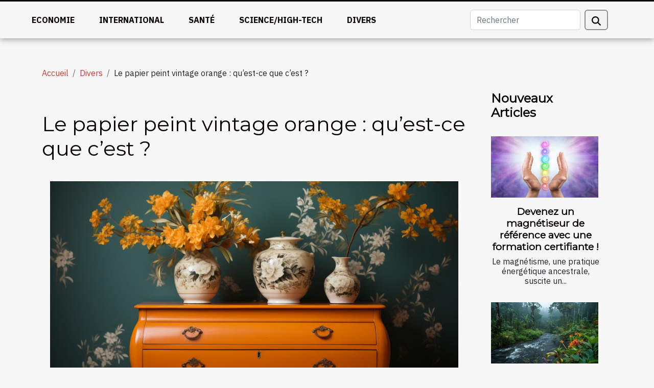

--- FILE ---
content_type: text/html; charset=UTF-8
request_url: https://www.k2r-music.net/le-papier-peint-vintage-orange-quest-ce-que-cest/
body_size: 9697
content:
<!DOCTYPE html>
    <html lang="fr">
<head>
    <meta charset="utf-8">
    <title>Le papier peint vintage orange : qu’est-ce que c’est ?  - www.k2r-music.net</title>

<meta name="description" content="">

<meta name="robots" content="index,follow" />
<link rel="icon" type="image/png" href="/favicon.png" />


    <meta name="viewport" content="width=device-width, initial-scale=1">
    <link rel="stylesheet" href="/css/style2.css">
</head>
<body>
    <header>
    <div class="container-fluid fixed-top d-flex justify-content-center">
        <nav class="navbar navbar-expand-xl pt-3">
            <div class="container-fluid">
                <button class="navbar-toggler" type="button" data-bs-toggle="collapse" data-bs-target="#navbarSupportedContent" aria-controls="navbarSupportedContent" aria-expanded="false" aria-label="Toggle navigation">
                    <svg xmlns="http://www.w3.org/2000/svg" fill="currentColor" class="bi bi-list" viewBox="0 0 16 16">
                        <path fill-rule="evenodd" d="M2.5 12a.5.5 0 0 1 .5-.5h10a.5.5 0 0 1 0 1H3a.5.5 0 0 1-.5-.5m0-4a.5.5 0 0 1 .5-.5h10a.5.5 0 0 1 0 1H3a.5.5 0 0 1-.5-.5m0-4a.5.5 0 0 1 .5-.5h10a.5.5 0 0 1 0 1H3a.5.5 0 0 1-.5-.5"></path>
                    </svg>
                </button>
                <div class="collapse navbar-collapse" id="navbarSupportedContent">
                    <ul class="navbar-nav">
                                                    <li class="nav-item">
    <a href="/economie" class="nav-link">Economie</a>
    </li>
                                    <li class="nav-item">
    <a href="/international" class="nav-link">International</a>
    </li>
                                    <li class="nav-item">
    <a href="/sante" class="nav-link">Santé</a>
    </li>
                                    <li class="nav-item">
    <a href="/sciencehigh-tech" class="nav-link">Science/High-Tech</a>
    </li>
                                    <li class="nav-item">
    <a href="/divers" class="nav-link">Divers</a>
    </li>
                            </ul>
                    <form class="d-flex" role="search" method="get" action="/search">
    <input type="search" class="form-control"  name="q" placeholder="Rechercher" aria-label="Rechercher"  pattern=".*\S.*" required>
    <button type="submit" class="btn">
        <svg xmlns="http://www.w3.org/2000/svg" width="18px" height="18px" fill="currentColor" viewBox="0 0 512 512">
                    <path d="M416 208c0 45.9-14.9 88.3-40 122.7L502.6 457.4c12.5 12.5 12.5 32.8 0 45.3s-32.8 12.5-45.3 0L330.7 376c-34.4 25.2-76.8 40-122.7 40C93.1 416 0 322.9 0 208S93.1 0 208 0S416 93.1 416 208zM208 352a144 144 0 1 0 0-288 144 144 0 1 0 0 288z"/>
                </svg>
    </button>
</form>
                </div>
            </div>
        </nav>
    </div>
</header>
<div class="container">
        <nav aria-label="breadcrumb"
               style="--bs-breadcrumb-divider: '/';" >
            <ol class="breadcrumb">
                <li class="breadcrumb-item"><a href="/">Accueil</a></li>
                                    <li class="breadcrumb-item  active ">
                        <a href="/divers" title="Divers">Divers</a>                    </li>
                                <li class="breadcrumb-item">
                    Le papier peint vintage orange : qu’est-ce que c’est ?                </li>
            </ol>
        </nav>
    </div>
<div class="container-fluid">
    <main class="container sidebar-minimal mt-2">
        <div class="row">
            <div class="col-lg-9 order-1 order-lg-2 col-12 main">

                                    <h1>
                        Le papier peint vintage orange : qu’est-ce que c’est ?                    </h1>
                
                    <img class="img-fluid" src="/images/le-papier-peint-vintage-orange-quest-ce-que-cest.jpeg" alt="Le papier peint vintage orange : qu’est-ce que c’est ?">                                <article class="container main" ><div><p>Le papier peint vintage orange est un élément très souvent utilisé lors d’une décoration. C’est un objet qui donne une certaine beauté exceptionnelle à l’intérieur des maisons. Il faut dire qu’il existe plusieurs modèles avec des couleurs qui sont sublimes les unes que les autres. Le papier peint vintage orange est très apprécié par les gens, car son design est très attirant.</p>
<h2 id="anchor_0">Quelle est la particularité du papier peint vintage ?</h2>
<p>Le papier peint vintage est une invention des années 1960 et 1970. Pour avoir plus de <a href="https://www.lamaisondeschefs.fr/">détails</a>, cliquez ici. C’est un papier qui est très utilisé dans le temps pour décorer l’intérieur des maisons. Le papier peint vintage est resté très célèbre durant cette période. Actuellement, il est devenu même une tendance, car plusieurs personnes aiment l’utiliser pour rendre leurs maisons belles. Il faut dire que c’est un papier qui présente plusieurs modèles avec une variation de couleurs. La couleur qui ne laisse personne indifférent reste la couleur orange. Ce sont des papiers d’une grande qualité et c’est justement pour cette raison qu’il est appelé papier peint vintage. Nous avons plusieurs d’autres couleurs qui continuent d’ailleurs de faire beaucoup de merveilles sur le marché. Parmi ces couleurs, on peut citer le bleu, le jaune, le gris, le rouge, le vert. Chacune de ces couleurs a un effet spécifique dans la décoration.</p>
<h2 id="anchor_1">Quels sont les lieux où l’on peut utiliser le papier peint vintage ?</h2>
<p>De nos jours, le papier peint vintage est utilisé pour faire la décoration de plusieurs lieux. Parmi ces endroits, on peut citer les résidences privées c’est-à-dire nos maisons, les cafés et les bars constituent aussi des lieux où l’utilisation du papier peint vintage pour la décoration est vivement souhaitée. Dans ces endroits, l’esthétique est un élément d’attirance des clients. C’est pourquoi il est très bon de décorer l’intérieur de ces endroits avec du papier peint vintage orange.</p><div></article>            </div>
            <aside class="col-lg-3 order-2 order-lg-2 col-12 aside-right">
                <div class="list-flat-img">
                    <h2>Nouveaux articles</h2>                            <section>

                    <figure><a href="/devenez-un-magnetiseur-de-reference-avec-une-formation-certifiante" title="Devenez un magnétiseur de référence avec une formation certifiante !"><img class="d-block w-100" src="/images/A-20.jpeg" alt="Devenez un magnétiseur de référence avec une formation certifiante !"></a></figure>                    
                    <div>
                        <h3><a href="/devenez-un-magnetiseur-de-reference-avec-une-formation-certifiante" title="Devenez un magnétiseur de référence avec une formation certifiante !">Devenez un magnétiseur de référence avec une formation certifiante !</a></h3>                        <div>Le magn&eacute;tisme, une pratique &eacute;nerg&eacute;tique ancestrale, suscite un...</div>                    </div>
                </section>
                            <section>

                    <figure><a href="/exploration-de-limpact-de-lanthropisation-sur-les-habitats-naturels" title="Exploration de l&#039;impact de l&#039;anthropisation sur les habitats naturels"><img class="d-block w-100" src="/images/exploration-de-limpact-de-lanthropisation-sur-les-habitats-naturels.jpeg" alt="Exploration de l&#039;impact de l&#039;anthropisation sur les habitats naturels"></a></figure>                    
                    <div>
                        <h3><a href="/exploration-de-limpact-de-lanthropisation-sur-les-habitats-naturels" title="Exploration de l&#039;impact de l&#039;anthropisation sur les habitats naturels">Exploration de l'impact de l'anthropisation sur les habitats naturels</a></h3>                        <div>
Face à l'évolution rapide de notre société, l'impact humain sur les environnements naturels...</div>                    </div>
                </section>
                            <section>

                    <figure><a href="/guide-pour-debutants-sur-la-consommation-de-creatine-quand-et-comment" title="Guide pour débutants sur la consommation de créatine : quand et comment"><img class="d-block w-100" src="/images/guide-pour-debutants-sur-la-consommation-de-creatine-quand-et-comment.jpeg" alt="Guide pour débutants sur la consommation de créatine : quand et comment"></a></figure>                    
                    <div>
                        <h3><a href="/guide-pour-debutants-sur-la-consommation-de-creatine-quand-et-comment" title="Guide pour débutants sur la consommation de créatine : quand et comment">Guide pour débutants sur la consommation de créatine : quand et comment</a></h3>                        <div>
La créatine est une substance largement répandue dans le monde du fitness et de la musculation,...</div>                    </div>
                </section>
                            <section>

                    <figure><a href="/comment-les-tentes-gonflables-peuvent-booster-la-visibilite-des-evenements" title="Comment les tentes gonflables peuvent booster la visibilité des événements"><img class="d-block w-100" src="/images/comment-les-tentes-gonflables-peuvent-booster-la-visibilite-des-evenements.jpeg" alt="Comment les tentes gonflables peuvent booster la visibilité des événements"></a></figure>                    
                    <div>
                        <h3><a href="/comment-les-tentes-gonflables-peuvent-booster-la-visibilite-des-evenements" title="Comment les tentes gonflables peuvent booster la visibilité des événements">Comment les tentes gonflables peuvent booster la visibilité des événements</a></h3>                        <div>
L'innovation dans le domaine de l'événementiel ne cesse de repousser les limites du possible,...</div>                    </div>
                </section>
                            <section>

                    <figure><a href="/explorer-les-bienfaits-de-la-phytonaturopathie-pour-une-meilleure-digestion-et-sommeil" title="Explorer les bienfaits de la phytonaturopathie pour une meilleure digestion et sommeil"><img class="d-block w-100" src="/images/explorer-les-bienfaits-de-la-phytonaturopathie-pour-une-meilleure-digestion-et-sommeil.jpeg" alt="Explorer les bienfaits de la phytonaturopathie pour une meilleure digestion et sommeil"></a></figure>                    
                    <div>
                        <h3><a href="/explorer-les-bienfaits-de-la-phytonaturopathie-pour-une-meilleure-digestion-et-sommeil" title="Explorer les bienfaits de la phytonaturopathie pour une meilleure digestion et sommeil">Explorer les bienfaits de la phytonaturopathie pour une meilleure digestion et sommeil</a></h3>                        <div>
La phytonaturopathie, cette approche holistique et naturelle, gagne en popularité dans la quête...</div>                    </div>
                </section>
                            <section>

                    <figure><a href="/compilation-de-temoignages-sur-lutilisation-du-bola-de-grossesse" title="Compilation de témoignages sur l&#039;utilisation du bola de grossesse"><img class="d-block w-100" src="/images/compilation-de-temoignages-sur-lutilisation-du-bola-de-grossesse.jpeg" alt="Compilation de témoignages sur l&#039;utilisation du bola de grossesse"></a></figure>                    
                    <div>
                        <h3><a href="/compilation-de-temoignages-sur-lutilisation-du-bola-de-grossesse" title="Compilation de témoignages sur l&#039;utilisation du bola de grossesse">Compilation de témoignages sur l'utilisation du bola de grossesse</a></h3>                        <div>
La maternité est une période riche en émotions et en changements, et de nombreuses futures mamans...</div>                    </div>
                </section>
                                    </div>
            </aside>
        </div>
        <section class="column-3">

        <div class="container">
            <h2>Sur le même sujet</h2>            <div class="row">
                                    <div class="col-12 col-md-5 col-lg-4 item">

                        <figure><a href="/comment-les-tentes-gonflables-peuvent-booster-la-visibilite-des-evenements" title="Comment les tentes gonflables peuvent booster la visibilité des événements"><img class="img-fluid" src="/images/comment-les-tentes-gonflables-peuvent-booster-la-visibilite-des-evenements.jpeg" alt="Comment les tentes gonflables peuvent booster la visibilité des événements"></a></figure><figcaption>Comment les tentes gonflables peuvent booster la visibilité des événements</figcaption>                        <div>
                            <h3><a href="/comment-les-tentes-gonflables-peuvent-booster-la-visibilite-des-evenements" title="Comment les tentes gonflables peuvent booster la visibilité des événements">Comment les tentes gonflables peuvent booster la visibilité des événements</a></h3>                        </div>
                        <time datetime="2024-12-13 10:28:05">Vendredi 13 décembre 2024 10:28</time>                        
                        <div>
L'innovation dans le domaine de l'événementiel ne cesse de repousser les limites du possible, transformant chaque rencontre en une expérience mémorable. Parmi ces avancées, les tentes gonflables émergent comme un outil de choix pour rehausser la visibilité des événements. Ces structures, alliant...</div>                                            </div>

                                                        <div class="col-12 col-md-5 col-lg-4 item">

                        <figure><a href="/guide-complet-pour-coordonner-les-travaux-de-renovation-de-salle-de-bain" title="Guide complet pour coordonner les travaux de rénovation de salle de bain"><img class="img-fluid" src="/images/guide-complet-pour-coordonner-les-travaux-de-renovation-de-salle-de-bain.jpeg" alt="Guide complet pour coordonner les travaux de rénovation de salle de bain"></a></figure><figcaption>Guide complet pour coordonner les travaux de rénovation de salle de bain</figcaption>                        <div>
                            <h3><a href="/guide-complet-pour-coordonner-les-travaux-de-renovation-de-salle-de-bain" title="Guide complet pour coordonner les travaux de rénovation de salle de bain">Guide complet pour coordonner les travaux de rénovation de salle de bain</a></h3>                        </div>
                        <time datetime="2024-07-12 00:46:05">Vendredi 12 juillet 2024 00:46</time>                        
                        <div>
Entreprendre la rénovation de sa salle de bain peut s'avérer être un véritable défi. Ce guide est conçu pour accompagner le lecteur à travers chaque étape du processus, en alliant efficacité et style. De la conception à la réalisation, découvrez les astuces et conseils pour une rénovation sans...</div>                                            </div>

                                                        <div class="col-12 col-md-5 col-lg-4 item">

                        <figure><a href="/les-avantages-de-faire-appel-a-une-agence-de-detectives-prives-agreee-pour-des-enquetes-legales" title="Les avantages de faire appel à une agence de détectives privés agréée pour des enquêtes légales"><img class="img-fluid" src="/images/les-avantages-de-faire-appel-a-une-agence-de-detectives-prives-agreee-pour-des-enquetes-legales.jpg" alt="Les avantages de faire appel à une agence de détectives privés agréée pour des enquêtes légales"></a></figure><figcaption>Les avantages de faire appel à une agence de détectives privés agréée pour des enquêtes légales</figcaption>                        <div>
                            <h3><a href="/les-avantages-de-faire-appel-a-une-agence-de-detectives-prives-agreee-pour-des-enquetes-legales" title="Les avantages de faire appel à une agence de détectives privés agréée pour des enquêtes légales">Les avantages de faire appel à une agence de détectives privés agréée pour des enquêtes légales</a></h3>                        </div>
                        <time datetime="2024-06-23 00:56:04">Dimanche 23 juin 2024 00:56</time>                        
                        <div>
La discrétion et l'expertise sont le cœur de toute enquête réussie. Dans le monde complexe et sinueux de la recherche d'informations sensibles, l'assistance d'une agence de détectives privés agréée devient rapidement un atout majeur. Qu'il s'agisse de démêler des affaires civiles, de mener des...</div>                                            </div>

                                </div>
            <div class="row">
                                                    <div class="col-12 col-md-5 col-lg-4 item">

                        <figure><a href="/association-des-bracelets-en-pierre-naturelle-avec-dautres-accessoires-pour-un-style-affirme" title="Association des bracelets en pierre naturelle avec d&#039;autres accessoires pour un style affirmé"><img class="img-fluid" src="/images/association-des-bracelets-en-pierre-naturelle-avec-dautres-accessoires-pour-un-style-affirme.jpeg" alt="Association des bracelets en pierre naturelle avec d&#039;autres accessoires pour un style affirmé"></a></figure><figcaption>Association des bracelets en pierre naturelle avec d'autres accessoires pour un style affirmé</figcaption>                        <div>
                            <h3><a href="/association-des-bracelets-en-pierre-naturelle-avec-dautres-accessoires-pour-un-style-affirme" title="Association des bracelets en pierre naturelle avec d&#039;autres accessoires pour un style affirmé">Association des bracelets en pierre naturelle avec d'autres accessoires pour un style affirmé</a></h3>                        </div>
                        <time datetime="2024-01-30 00:52:03">Mardi 30 janvier 2024 00:52</time>                        
                        <div>
Dans un monde où l'expression personnelle se fait de plus en plus à travers le style, les accessoires jouent un rôle prépondérant dans la définition de notre image. Les bracelets en pierre naturelle, avec leurs textures riches et leurs couleurs variées, offrent une base solide pour affirmer son...</div>                                            </div>

                                                        <div class="col-12 col-md-5 col-lg-4 item">

                        <figure><a href="/comment-se-lancer-dans-le-bushcraft" title="Comment se lancer dans le bushcraft ?"><img class="img-fluid" src="/images/comment-se-lancer-dans-le-bushcraft.jpg" alt="Comment se lancer dans le bushcraft ?"></a></figure><figcaption>Comment se lancer dans le bushcraft ?</figcaption>                        <div>
                            <h3><a href="/comment-se-lancer-dans-le-bushcraft" title="Comment se lancer dans le bushcraft ?">Comment se lancer dans le bushcraft ?</a></h3>                        </div>
                        <time datetime="2023-12-02 00:00:02">Samedi 2 décembre 2023 00:00</time>                        
                        <div>Le bushcraft est une activité sans artifices et sans destruction. C’est un art de vivre au quotidien qui permet de ressentir une parfaite communion avec la nature. Il est donc recommandé à tous ceux qui aiment se satisfaire du minimum. Découvrez ici les différentes étapes pour commencer cette...</div>                                            </div>

                                                        <div class="col-12 col-md-5 col-lg-4 item">

                        <figure><a href="/le-yerba-mate-comment-le-preparer" title="Le yerba maté : comment le préparer ?"><img class="img-fluid" src="/images/le-yerba-mate-comment-le-preparer.jpg" alt="Le yerba maté : comment le préparer ?"></a></figure><figcaption>Le yerba maté : comment le préparer ?</figcaption>                        <div>
                            <h3><a href="/le-yerba-mate-comment-le-preparer" title="Le yerba maté : comment le préparer ?">Le yerba maté : comment le préparer ?</a></h3>                        </div>
                        <time datetime="2023-10-30 11:47:04">Lundi 30 octobre 2023 11:47</time>                        
                        <div>Le yerba maté est l’une des boissons traditionnelles beaucoup plus consommées en Argentine. Ce breuvage fait à base de feuille de maté, gagne de plus en plus du terrain et compte déjà plusieurs consommateurs passionnés en Europe. Certainement que vous avez déjà entendu parler d’une telle boisson,...</div>                                            </div>

                                </div>
            <div class="row">
                                                    <div class="col-12 col-md-5 col-lg-4 item">

                        <figure><a href="/bonus-zebet-comment-en-beneficier" title="Bonus Zebet : comment en bénéficier ?"><img class="img-fluid" src="/images/bonus-zebet-comment-en-beneficier.jpeg" alt="Bonus Zebet : comment en bénéficier ?"></a></figure><figcaption>Bonus Zebet : comment en bénéficier ?</figcaption>                        <div>
                            <h3><a href="/bonus-zebet-comment-en-beneficier" title="Bonus Zebet : comment en bénéficier ?">Bonus Zebet : comment en bénéficier ?</a></h3>                        </div>
                        <time datetime="2023-10-30 11:46:53">Lundi 30 octobre 2023 11:46</time>                        
                        <div>Zebet est une des plateformes de jeux les plus populaires destinées aux amoureux du sport. Elle vous permet de tenter votre chance en misant sur des matchs des différentes disciplines sportives. L’attraction de cet espace reste les meilleures offres qu’il propose à ses abonnés. L’une de ses...</div>                                            </div>

                                                        <div class="col-12 col-md-5 col-lg-4 item">

                        <figure><a href="/que-savoir-du-cactus-palmier" title="Que savoir du cactus palmier ?"><img class="img-fluid" src="/images/que-savoir-du-cactus-palmier.jpeg" alt="Que savoir du cactus palmier ?"></a></figure><figcaption>Que savoir du cactus palmier ?</figcaption>                        <div>
                            <h3><a href="/que-savoir-du-cactus-palmier" title="Que savoir du cactus palmier ?">Que savoir du cactus palmier ?</a></h3>                        </div>
                        <time datetime="2023-10-30 11:46:51">Lundi 30 octobre 2023 11:46</time>                        
                        <div>Il existe au monde plusieurs plantes qui sont spécifiques à la décoration d’une maison et dont beaucoup de gens est ignorent comment l’entretenir. Au nombre de celle-ci, nous avons le cactus palmier. Découvrez dans la suite de cet article, comment assurer la bonne croissance du cactus palmier afin...</div>                                            </div>

                                                        <div class="col-12 col-md-5 col-lg-4 item">

                        <figure><a href="/propriete-intellectuelle-quest-ce-quil-faut-en-savoir" title="Propriété intellectuelle : Qu’est-ce qu’il faut en savoir ?"><img class="img-fluid" src="/images/propriete-intellectuelle-quest-ce-quil-faut-en-savoir.jpeg" alt="Propriété intellectuelle : Qu’est-ce qu’il faut en savoir ?"></a></figure><figcaption>Propriété intellectuelle : Qu’est-ce qu’il faut en savoir ?</figcaption>                        <div>
                            <h3><a href="/propriete-intellectuelle-quest-ce-quil-faut-en-savoir" title="Propriété intellectuelle : Qu’est-ce qu’il faut en savoir ?">Propriété intellectuelle : Qu’est-ce qu’il faut en savoir ?</a></h3>                        </div>
                        <time datetime="2023-10-30 11:46:50">Lundi 30 octobre 2023 11:46</time>                        
                        <div>La propriété intellectuelle consiste à protéger un auteur avec sa création de tout ce qui est lié au plagiat, au copiage. C’est l’ensemble des droits exclusivement accordés à un individu sur son œuvre, quelle que soit la nature de celle-ci. Quel que soit le domaine, elle vous accorde cette...</div>                                            </div>

                                </div>
            <div class="row">
                                                    <div class="col-12 col-md-5 col-lg-4 item">

                        <figure><a href="/les-poupees-gonflables-pour-pratiquer-vos-fantasmes-sexuels-comment-faire-votre-choix" title="Les poupées gonflables pour pratiquer vos fantasmes sexuels : comment faire votre choix ?"><img class="img-fluid" src="/nophoto.png" alt="Les poupées gonflables pour pratiquer vos fantasmes sexuels : comment faire votre choix ?"></a></figure><figcaption>Les poupées gonflables pour pratiquer vos fantasmes sexuels : comment faire votre choix ?</figcaption>                        <div>
                            <h3><a href="/les-poupees-gonflables-pour-pratiquer-vos-fantasmes-sexuels-comment-faire-votre-choix" title="Les poupées gonflables pour pratiquer vos fantasmes sexuels : comment faire votre choix ?">Les poupées gonflables pour pratiquer vos fantasmes sexuels : comment faire votre choix ?</a></h3>                        </div>
                        <time datetime="2023-10-30 11:46:50">Lundi 30 octobre 2023 11:46</time>                        
                        <div>Vous avez des images mentales sexuelles irréalistes à vos yeux. Avec votre partenaire sexuel, vous rencontrez des difficultés à atteindre la libido et jouir totalement du sexe. Vous avez envie de tenter une autre manière de pratiquer le sexe. Plus de soucis, adoptez les poupées sexuelles gonflables...</div>                                            </div>

                                                        <div class="col-12 col-md-5 col-lg-4 item">

                        <figure><a href="/quels-sont-les-services-dun-serrurier-professionnel" title="Quels sont les services d’un serrurier professionnel ?"><img class="img-fluid" src="/images/quels-sont-les-services-dun-serrurier-professionnel.jpg" alt="Quels sont les services d’un serrurier professionnel ?"></a></figure><figcaption>Quels sont les services d’un serrurier professionnel ?</figcaption>                        <div>
                            <h3><a href="/quels-sont-les-services-dun-serrurier-professionnel" title="Quels sont les services d’un serrurier professionnel ?">Quels sont les services d’un serrurier professionnel ?</a></h3>                        </div>
                        <time datetime="2023-10-30 11:46:48">Lundi 30 octobre 2023 11:46</time>                        
                        <div>Lutter contre le vol et le cambriolage dans vos locaux est-il votre souci premier ? Voulez-vous bien brocarder votre porte et finir avec les petits cambriolages de votre zone ? Vous devez faire appel à un serrurier professionnel pour lui confier de vos préoccupations. En attendant, vous devez...</div>                                            </div>

                                                        <div class="col-12 col-md-5 col-lg-4 item">

                        <figure><a href="/comment-passer-de-bonnes-vacances" title="Comment passer de bonnes vacances ?"><img class="img-fluid" src="/images/comment-passer-de-bonnes-vacances.jpeg" alt="Comment passer de bonnes vacances ?"></a></figure><figcaption>Comment passer de bonnes vacances ?</figcaption>                        <div>
                            <h3><a href="/comment-passer-de-bonnes-vacances" title="Comment passer de bonnes vacances ?">Comment passer de bonnes vacances ?</a></h3>                        </div>
                        <time datetime="2023-10-30 11:46:48">Lundi 30 octobre 2023 11:46</time>                        
                        <div>Pour nous évader et nous détendre, nous avons besoin de passer des vacances. Ainsi, pour que ces vacances soient bonnes, il faut bien la préparer. C’est pour cette raison que cet article vous propose quelques conseils à suivre pour que vos vacances soit bonnes, afin que vous en tiré pleinement...</div>                                            </div>

                                </div>
            <div class="row">
                                                    <div class="col-12 col-md-5 col-lg-4 item">

                        <figure><a href="/choisir-un-refrigerateur-comment-sy-prendr" title="Choisir un réfrigérateur : comment s’y prendre ?"><img class="img-fluid" src="/images/choisir-un-refrigerateur-comment-sy-prendre.jpeg" alt="Choisir un réfrigérateur : comment s’y prendre ?"></a></figure><figcaption>Choisir un réfrigérateur : comment s’y prendre ?</figcaption>                        <div>
                            <h3><a href="/choisir-un-refrigerateur-comment-sy-prendr" title="Choisir un réfrigérateur : comment s’y prendre ?">Choisir un réfrigérateur : comment s’y prendre ?</a></h3>                        </div>
                        <time datetime="2023-10-30 11:46:47">Lundi 30 octobre 2023 11:46</time>                        
                        <div>Vous êtes à la recherche d’un réfrigérateur efficace. Mais vous ne savez pas comment choisir un réfrigérateur parmi tant de modèles trouvés. Lisez cet article pour avoir plus d’information sur les points à prendre en compte pour effectuer l’achat d’un réfrigérateur.
Que savoir sur un réfrigérateur ...</div>                                            </div>

                                                        <div class="col-12 col-md-5 col-lg-4 item">

                        <figure><a href="/en-quoi-consiste-le-metier-du-blogueur" title="En quoi consiste le métier du blogueur ?"><img class="img-fluid" src="/images/en-quoi-consiste-le-metier-du-blogueur.jpg" alt="En quoi consiste le métier du blogueur ?"></a></figure><figcaption>En quoi consiste le métier du blogueur ?</figcaption>                        <div>
                            <h3><a href="/en-quoi-consiste-le-metier-du-blogueur" title="En quoi consiste le métier du blogueur ?">En quoi consiste le métier du blogueur ?</a></h3>                        </div>
                        <time datetime="2023-10-30 11:46:47">Lundi 30 octobre 2023 11:46</time>                        
                        <div>Si vous aimez le cinéma, les jeux vidéo, faire la cuisine et de la lecture alors pourquoi ne songez-vous pas à devenir blogueur. Encore méconnu pour bon nombre de personnes, ce métier qui est destiné à la production des contenus web semble être très avantageux pour ceux qui s’y adonnent. Découvrez...</div>                                            </div>

                                                        <div class="col-12 col-md-5 col-lg-4 item">

                        <figure><a href="/comment-agir-face-a-son-intuition" title="Comment agir face à son intuition ?"><img class="img-fluid" src="/images/comment-agir-face-a-son-intuition.jpeg" alt="Comment agir face à son intuition ?"></a></figure><figcaption>Comment agir face à son intuition ?</figcaption>                        <div>
                            <h3><a href="/comment-agir-face-a-son-intuition" title="Comment agir face à son intuition ?">Comment agir face à son intuition ?</a></h3>                        </div>
                        <time datetime="2023-10-30 11:46:38">Lundi 30 octobre 2023 11:46</time>                        
                        <div>Selon les idées reçues, l’intuition est comme une sorte de sensation qui intervient lorsque l’on ressent quelque chose. Ce sont des choses dont on est tellement sûr sans pour autant pouvoir expliquer la source de cette certitude. À vrai dire c’est comme un lien fort avec l’instinct. Mais, il peut...</div>                                            </div>

                                </div>
            <div class="row">
                                                    <div class="col-12 col-md-5 col-lg-4 item">

                        <figure><a href="/maigrir-sans-reprendre-du-poids-comment-fair" title="Maigrir sans reprendre du poids : comment faire ?"><img class="img-fluid" src="/images/maigrir-sans-reprendre-du-poids-comment-faire.jpg" alt="Maigrir sans reprendre du poids : comment faire ?"></a></figure><figcaption>Maigrir sans reprendre du poids : comment faire ?</figcaption>                        <div>
                            <h3><a href="/maigrir-sans-reprendre-du-poids-comment-fair" title="Maigrir sans reprendre du poids : comment faire ?">Maigrir sans reprendre du poids : comment faire ?</a></h3>                        </div>
                        <time datetime="2023-10-30 11:46:34">Lundi 30 octobre 2023 11:46</time>                        
                        <div>Il existe aujourd’hui plusieurs thérapies pour maigrir lorsque vous vous sentez en surpoids. Mais parmi la panoplie de propositions, celle qui est plus appropriée est de suivre un régime. Cependant, cette solution montre de plus en plus ses limites. Car d’après les expériences, une fois le régime...</div>                                            </div>

                                                        <div class="col-12 col-md-5 col-lg-4 item">

                        <figure><a href="/pourquoi-installer-de-petites-piscines-coques-de-moins-de-10mc2b2" title="Pourquoi installer de petites piscines coques de moins de 10m² ?"><img class="img-fluid" src="/images/pourquoi-installer-de-petites-piscines-coques-de-moins-de-10m2.jpg" alt="Pourquoi installer de petites piscines coques de moins de 10m² ?"></a></figure><figcaption>Pourquoi installer de petites piscines coques de moins de 10m² ?</figcaption>                        <div>
                            <h3><a href="/pourquoi-installer-de-petites-piscines-coques-de-moins-de-10mc2b2" title="Pourquoi installer de petites piscines coques de moins de 10m² ?">Pourquoi installer de petites piscines coques de moins de 10m² ?</a></h3>                        </div>
                        <time datetime="2023-10-30 11:46:11">Lundi 30 octobre 2023 11:46</time>                        
                        <div>Les piscines coques polyester sont les mini piscines les plus fabriquées en France. La fabrication de ces types de piscine se fait à partir d&rsquo;un moule spécifique. Les particuliers font ce choix pour plusieurs raisons, notamment le prix et l&rsquo;esthétique de ces dernières. À travers cet...</div>                                            </div>

                                                        <div class="col-12 col-md-5 col-lg-4 item">

                        <figure><a href="/quest-ce-quune-societe-civile-immobiliere-sci" title="Qu&#039;est-ce qu&#039;une société civile immobilière (SCI) ?"><img class="img-fluid" src="/images/quest-ce-quune-societe-civile-immobiliere-sci.jpg" alt="Qu&#039;est-ce qu&#039;une société civile immobilière (SCI) ?"></a></figure><figcaption>Qu'est-ce qu'une société civile immobilière (SCI) ?</figcaption>                        <div>
                            <h3><a href="/quest-ce-quune-societe-civile-immobiliere-sci" title="Qu&#039;est-ce qu&#039;une société civile immobilière (SCI) ?">Qu'est-ce qu'une société civile immobilière (SCI) ?</a></h3>                        </div>
                        <time datetime="2023-07-14 01:34:02">Vendredi 14 juillet 2023 01:34</time>                        
                        <div>Une société civile immobilière (SCI) est une forme juridique permettant de détenir et de gérer des biens immobiliers en France. Elle est souvent utilisée pour faciliter la gestion patrimoniale et la transmission de biens immobiliers entre les membres d&rsquo;une même famille. Cette structure...</div>                                            </div>

                                </div>
            <div class="row">
                                                    <div class="col-12 col-md-5 col-lg-4 item">

                        <figure><a href="/quels-sont-les-bienfaits-que-procure-une-salle-de-bain-moderne" title="Quels sont les bienfaits que procure une salle de bain moderne ?"><img class="img-fluid" src="/images/quels-sont-les-bienfaits-que-procure-une-salle-de-bain-moderne.jpeg" alt="Quels sont les bienfaits que procure une salle de bain moderne ?"></a></figure><figcaption>Quels sont les bienfaits que procure une salle de bain moderne ?</figcaption>                        <div>
                            <h3><a href="/quels-sont-les-bienfaits-que-procure-une-salle-de-bain-moderne" title="Quels sont les bienfaits que procure une salle de bain moderne ?">Quels sont les bienfaits que procure une salle de bain moderne ?</a></h3>                        </div>
                        <time datetime="2023-07-13 02:12:02">Jeudi 13 juillet 2023 02:12</time>                        
                        <div>La salle de bain est un espace très indispensable pour la vie quotidienne de toute personne. Une bonne conception de cet espace offre plusieurs avantages. Parcourez cet article pour prendre connaissance des atouts pratiques et esthétiques de cet espace.
Quels sont les atouts d&rsquo;une salle de...</div>                                            </div>

                                                        <div class="col-12 col-md-5 col-lg-4 item">

                        <figure><a href="/quel-est-linteret-de-travailler-dans-la-fonction-publique" title="Quel est l’intérêt de travailler dans la fonction publique ?"><img class="img-fluid" src="/images/quel-est-linteret-de-travailler-dans-la-fonction-publique.jpeg" alt="Quel est l’intérêt de travailler dans la fonction publique ?"></a></figure><figcaption>Quel est l’intérêt de travailler dans la fonction publique ?</figcaption>                        <div>
                            <h3><a href="/quel-est-linteret-de-travailler-dans-la-fonction-publique" title="Quel est l’intérêt de travailler dans la fonction publique ?">Quel est l’intérêt de travailler dans la fonction publique ?</a></h3>                        </div>
                        <time datetime="2023-06-04 02:32:02">Dimanche 4 juin 2023 02:32</time>                        
                        <div>Travailler dans la fonction publique revient à occuper des emplois de l’État, des collectivités territoriales et autres. Beaucoup ne le savent pas, mais travailler dans la fonction publique regorge plusieurs avantages. C&rsquo;est ce qui justifie le nombre de personnes qui y travaille. Cet article...</div>                                            </div>

                                                        <div class="col-12 col-md-5 col-lg-4 item">

                        <figure><a href="/4-recettes-daccompagnement-simples-et-faciles-a-preparer" title="4 recettes d’accompagnement simples et faciles à préparer"><img class="img-fluid" src="/images/4-recettes-daccompagnement-simples-et-faciles-a-preparer.jpg" alt="4 recettes d’accompagnement simples et faciles à préparer"></a></figure><figcaption>4 recettes d’accompagnement simples et faciles à préparer</figcaption>                        <div>
                            <h3><a href="/4-recettes-daccompagnement-simples-et-faciles-a-preparer" title="4 recettes d’accompagnement simples et faciles à préparer">4 recettes d’accompagnement simples et faciles à préparer</a></h3>                        </div>
                        <time datetime="2023-05-16 02:14:02">Mardi 16 mai 2023 02:14</time>                        
                        <div>Lors d’une préparation culinaire, l’accompagnement peut faire toute la différence. Cependant, il n’est pas toujours facile de trouver des idées originales et simples à réaliser. Que vous soyez en quête d’inspiration pour un dîner entre amis, un repas en famille ou tout simplement pour égayer votre...</div>                                            </div>

                                </div>
            <div class="row">
                                                    <div class="col-12 col-md-5 col-lg-4 item">

                        <figure><a href="/ou-peut-on-trouver-des-produits-a-moindre-cout" title="Où peut-on trouver des produits à moindre coût ?"><img class="img-fluid" src="/images/ou-peut-on-trouver-des-produits-a-moindre-cout.jpg" alt="Où peut-on trouver des produits à moindre coût ?"></a></figure><figcaption>Où peut-on trouver des produits à moindre coût ?</figcaption>                        <div>
                            <h3><a href="/ou-peut-on-trouver-des-produits-a-moindre-cout" title="Où peut-on trouver des produits à moindre coût ?">Où peut-on trouver des produits à moindre coût ?</a></h3>                        </div>
                        <time datetime="2023-05-02 02:42:02">Mardi 2 mai 2023 02:42</time>                        
                        <div>Trouver des produits de bonne qualité a souvent tendance à rimer avec le fait de trouver des produits chers. En réalité, il est bien possible de trouver des produits de bonne qualité qui ne sont pas nécessairement chers. Vous cherchez certainement à économiser de l&rsquo;argent sur vos divers...</div>                                            </div>

                                                        <div class="col-12 col-md-5 col-lg-4 item">

                        <figure><a href="/comment-maximiser-lutilisation-de-votre-forfait-free-a-2e" title="Comment maximiser l’utilisation de votre forfait Free à 2€"><img class="img-fluid" src="/images/comment-maximiser-lutilisation-de-votre-forfait-free-a-2eur.jpeg" alt="Comment maximiser l’utilisation de votre forfait Free à 2€"></a></figure><figcaption>Comment maximiser l’utilisation de votre forfait Free à 2€</figcaption>                        <div>
                            <h3><a href="/comment-maximiser-lutilisation-de-votre-forfait-free-a-2e" title="Comment maximiser l’utilisation de votre forfait Free à 2€">Comment maximiser l’utilisation de votre forfait Free à 2€</a></h3>                        </div>
                        <time datetime="2023-04-26 04:36:03">Mercredi 26 avril 2023 04:36</time>                        
                        <div>&nbsp;Le forfait mobile à 2 euros de Free est devenu un choix populaire. Il est d’ailleurs, l’idéal pour les personnes qui cherchent à faire des économies d’argent sur leur facture de téléphone. Toutefois, une utilisation excessive peut facilement épuiser le forfait et s’obliger de payer des frais...</div>                                            </div>

                                                        <div class="col-12 col-md-5 col-lg-4 item">

                        <figure><a href="/quels-sont-les-avantages-dintegrer-une-communaute-de-chasse" title="Quels sont les avantages d&#039;intégrer une communauté de chasse ?"><img class="img-fluid" src="/images/quels-sont-les-avantages-dintegrer-une-communaute-de-chasse.jpeg" alt="Quels sont les avantages d&#039;intégrer une communauté de chasse ?"></a></figure><figcaption>Quels sont les avantages d'intégrer une communauté de chasse ?</figcaption>                        <div>
                            <h3><a href="/quels-sont-les-avantages-dintegrer-une-communaute-de-chasse" title="Quels sont les avantages d&#039;intégrer une communauté de chasse ?">Quels sont les avantages d'intégrer une communauté de chasse ?</a></h3>                        </div>
                        <time datetime="2023-04-17 02:54:02">Lundi 17 avril 2023 02:54</time>                        
                        <div>La chasse est une activité qui implique souvent la création d&rsquo;une communauté de personnes partageant la même passion. Cette communauté peut être très bénéfique pour les chasseurs en termes d&rsquo;apprentissage, d&rsquo;expérience et de relations sociales. Découvrez ici, les cinq avantages...</div>                                            </div>

                                </div>
            <div class="row">
                                                    <div class="col-12 col-md-5 col-lg-4 item">

                        <figure><a href="/horoscope-quelles-sont-les-vertus-du-signe-verseau" title="Horoscope : Quelles sont les vertus du signe Verseau ?"><img class="img-fluid" src="/images/horoscope-quelles-sont-les-vertus-du-signe-verseau.jpeg" alt="Horoscope : Quelles sont les vertus du signe Verseau ?"></a></figure><figcaption>Horoscope : Quelles sont les vertus du signe Verseau ?</figcaption>                        <div>
                            <h3><a href="/horoscope-quelles-sont-les-vertus-du-signe-verseau" title="Horoscope : Quelles sont les vertus du signe Verseau ?">Horoscope : Quelles sont les vertus du signe Verseau ?</a></h3>                        </div>
                        <time datetime="2023-04-11 23:48:02">Mardi 11 avril 2023 23:48</time>                        
                        <div>L’horoscope est un outil utilisé depuis longtemps pour connaître les caractéristiques de chaque signe du zodiaque et leur influence sur la vie des gens. Le Verseau est un signe du zodiaque qui a de nombreuses vertus qui peuvent aider à améliorer la vie des personnes nées sous ce signe. Voici donc...</div>                                            </div>

                                                                        <div class="col-12 col-md-5 col-lg-4 empty"></div>
                                    <div class="col-12 col-md-5 col-lg-4 empty"></div>
                            </div>
        </div>
        
    </section>
                    </main>
</div>
<footer>
    <div class="container-fluid">
        <div class="container">
            <div class="row">
                <div class="col-12 col-lg-4">
                    <div class="row">
                        <section>
            <div>
                <h3><a href="/economie" title="Economie">Economie</a></h3>                            </div>
        </section>
            <section>
            <div>
                <h3><a href="/international" title="International">International</a></h3>                            </div>
        </section>
            <section>
            <div>
                <h3><a href="/sante" title="Santé">Santé</a></h3>                            </div>
        </section>
            <section>
            <div>
                <h3><a href="/sciencehigh-tech" title="Science/High-Tech">Science/High-Tech</a></h3>                            </div>
        </section>
            <section>
            <div>
                <h3><a href="/divers" title="Divers">Divers</a></h3>                            </div>
        </section>
                            </div>
                                    </div>
                <div class="col-12 col-lg-4">
                    <form class="d-flex" role="search" method="get" action="/search">
    <input type="search" class="form-control"  name="q" placeholder="Rechercher" aria-label="Rechercher"  pattern=".*\S.*" required>
    <button type="submit" class="btn">
        <svg xmlns="http://www.w3.org/2000/svg" width="18px" height="18px" fill="currentColor" viewBox="0 0 512 512">
                    <path d="M416 208c0 45.9-14.9 88.3-40 122.7L502.6 457.4c12.5 12.5 12.5 32.8 0 45.3s-32.8 12.5-45.3 0L330.7 376c-34.4 25.2-76.8 40-122.7 40C93.1 416 0 322.9 0 208S93.1 0 208 0S416 93.1 416 208zM208 352a144 144 0 1 0 0-288 144 144 0 1 0 0 288z"/>
                </svg>
    </button>
</form>
                </div>
            </div>
        </div>
    </div>
    <div class="container-fluid">
        <div class="row">
            Fièrement propulsé par WordPress
   
    </div>
    </div>
</footer>

    <script src="https://cdn.jsdelivr.net/npm/bootstrap@5.0.2/dist/js/bootstrap.bundle.min.js" integrity="sha384-MrcW6ZMFYlzcLA8Nl+NtUVF0sA7MsXsP1UyJoMp4YLEuNSfAP+JcXn/tWtIaxVXM" crossorigin="anonymous"></script>
    </body>
</html>
